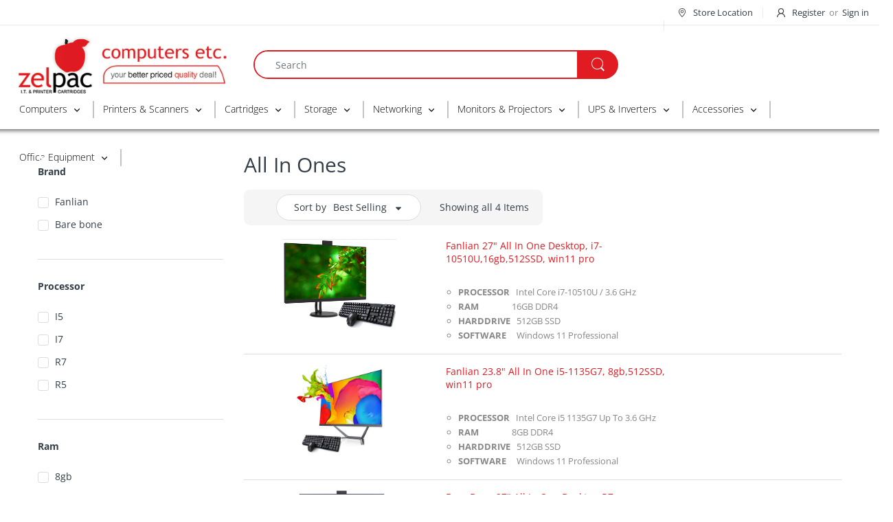

--- FILE ---
content_type: text/javascript
request_url: https://zelpac.co.zw/cdn/shop/t/3/assets/pluginspeed.min.bc.ajax-filter.js?v=128213149123802391441709569761
body_size: 30
content:
var AT_Filter=window.AT_Filter||{};!function(e){AT_Filter={init:function(){this.filterElem=e(".grid-uniform"),this.isLoading=!1,this.updateURL=!1,this.requestAgain=!1,this.title,this.filterElem.length>0&&(this.addEvent(),History.Adapter.bind(window,"statechange",function(){var e=History.getState();AT_Filter.updateURL=!1,AT_Filter.requestAgain&&AT_Filter.requestPage(e.data.url),AT_Filter.requestAgain=!0}))},addEvent:function(){AT_Filter.filterElem.on("click",".advanced-filter",function(){return!1}),AT_Filter.filterElem.on("click",".advanced-filter a",function(t){if(!AT_Filter.isLoading){var i,r=e(t.currentTarget);return i=r.attr("href"),r.parent().hasClass("active-filter")?r.parent().removeClass("active-filter"):r.parent().addClass("active-filter"),AT_Filter.updateURL=!0,AT_Filter.requestPage(i),!1}}),e(document).on("click",".srp-filter-wrapper .advanced-filter a",function(t){if(!AT_Filter.isLoading){var i,r=e(t.currentTarget);if(!r.parent().hasClass("active"))return i=r.attr("href"),AT_Filter.updateURL=!0,AT_Filter.requestPage(i),!1}}),e(document).on("click",".sort-by li.sort-action",function(){if(!AT_Filter.isLoading){var t;if(e(".sort-by .name").html(e(this).html()),!e(this).hasClass("active")){var i=jQuery(this).attr("data-sort");Shopify.queryParams.sort_by=i,t="?"+jQuery.param(Shopify.queryParams),AT_Filter.updateURL=!0,AT_Filter.requestPage(t)}}})},requestPage:function(e){history.pushState?this.getPage(e):location.assign(e)},filterPage:function(e){var t,i=[];return-1!=String(e).indexOf("/")?(i=e.split("/"),t=i[i.length-1]):t=e,t},getPage:function(t){e(".is-countdown").countdown("pause"),e(".new-loading").addClass("loading"),this.isLoading=!0,jQuery.ajax({url:t,success:function(i){var r=e(i);if(AT_Filter.title=r[19],AT_Filter.updateURL){AT_Filter.filterPage(t);AT_Filter.updateURL=!1,AT_Filter.requestAgain=!1,History.pushState({url:t},AT_Filter.title.innerHTML,t)}AT_Filter.isLoading=!1,e(".new-loading").removeClass("loading"),jQuery(".filter-sidebar.position-body.toggle").slideToggle("slow"),jQuery("html,body").removeClass("sidebar-opened");r.find(".cata-product");e("#col-main").empty().append(r.find("#col-main").children()),e(".pagination-showing").empty().append(r.find(".pagination-showing").children()),e(".pagination-holder").empty().append(r.find(".pagination-holder").children()),AT_Filter.filterElem.each(function(){var t=".sb-filter."+e(this).data("prefix"),i=r.find(t);e(this).empty().append(i)}),AT_Main.filterCatalog(),AT_Main.fixButton(),AT_Main.fixTitle(),AT_Main.handleReviews(),AT_Main.handleGridList(),Currency.convertAll("USD",Currency.currentCurrency)},error:function(e){console.log(e)}})}}}(jQuery),$(document).ready(function(){AT_Filter.init()});

--- FILE ---
content_type: text/javascript
request_url: https://zelpac.co.zw/cdn/shop/t/3/assets/pluginspeed.min.bc.ajax-search.js?v=80632680260488949731709569761
body_size: 266
content:
var AT_AjaxSearch={ajaxProductItems:function(e,a,r){var s="/search",t=(new Array,e.val());console.log(s),jQuery.ajax({type:"GET",data:{q:"*"+t+"*",type:"product",view:"json"},dataType:"json",url:s,complete:function(){jQuery(".searchbox").removeClass("s-loading")},success:function(e){if(r.html(" "),e.length>0){for(var a=0;a<e.length;a++){var s=e[a],l=s.title,c=s.price,i=s.handle,u=s.featured_image,n=s.has_compare_price?'<span class="price-compare">'+s.compare_price+"</span>":"",o=s.has_compare_price?"price-sale":"price",h=s.available?"":" sold-out ",c=s.available?s.price:s.out_stock_nofication,d=l.replace(new RegExp("("+t+")","gi"),'<span class="marked">$1</span>'),p='<li class="result-item just-added" style="display:none;"><a class="search-item-img" href="'+i+'"><img style="max-width: 100px; float: left;" src="'+u+'" /></a><a class="search-item-title" href="'+i+'">'+d+"</a>"+n+'<span class="'+o+h+'">'+c+"</span></li>";r.append(p),setTimeout(function(){r.children("li.result-item.just-added").removeClass("just-added").slideDown(600)},300)}$(".result-ajax-search .search-results li").length&&($(".result-ajax-search").show(),currenciesCallbackSpecial(".result-ajax-search span.money"))}else r.html('<li class="result-item"><p>No result found for your search.</p></li>'),$(".result-ajax-search").show()}})},ajaxSearch:function(e){var a,r,s=this,t=e.search_input.length>0?e.search_input:".bc-product-search",l=e.result_wrapper.length>0?e.result_wrapper:".result-ajax-search",c=e.result_element.length>0?e.result_element:".search-results";jQuery(document).delegate(t,"keyup",function(){var e=jQuery(this).val(),r=jQuery(this),t=jQuery(l),i=t.children(c);a&&clearTimeout(a),a=setTimeout(function(){e.length<1?$(".result-ajax-search").hide():e.length>=2?(jQuery(this).removeClass("error warning valid").addClass("valid"),jQuery(".searchbox").addClass("s-loading"),s.ajaxProductItems(r,t,i)):(jQuery(this).removeClass("error warning valid").addClass("error"),$(".result-ajax-search").show(),i.html("<li><p>You must enter at least 2 characters.</p></li>"))},300)}),jQuery(document).delegate("#search.navbar-form","blur",function(){jQuery(this);r&&clearTimeout(r),r=setTimeout(function(){jQuery(".result-ajax-search").hide()},200)})},init:function(e){this.ajaxSearch(e)}};jQuery(document).ready(function(){AT_AjaxSearch.init({search_input:".bc-product-search",result_wrapper:".result-ajax-search",result_element:".search-results",strictly_mode:0})});

--- FILE ---
content_type: text/javascript
request_url: https://zelpac.co.zw/cdn/shop/t/3/assets/pluginspeed.min.jquery.tmpl.min.js?v=9778302543149747631709569761
body_size: 1676
content:
!function(t){function e(e,n,l,a){var r={data:a||(n?n.data:{}),_wrap:n?n._wrap:null,tmpl:null,parent:n||null,nodes:[],calls:u,nest:c,wrap:f,html:m,update:s};return e&&t.extend(r,e,{nodes:[],parent:n}),l&&(r.tmpl=l,r._ctnt=r._ctnt||r.tmpl(t,r),r.key=++w,(k.length?g:_)[w]=r),r}function n(e,a,r){var p,i=r?t.map(r,function(t){return"string"==typeof t?e.key?t.replace(/(<\w+)(?=[\s>])(?![^>]*_tmplitem)([^>]*)/g,"$1 "+h+'="'+e.key+'" $2'):t:n(t,e,t._ctnt)}):e;return a?i:(i=i.join(""),i.replace(/^\s*([^<\s][^<]*)?(<[\w\W]+>)([^>]*[^>\s])?\s*$/,function(e,n,a,r){p=t(a).get(),o(p),n&&(p=l(n).concat(p)),r&&(p=p.concat(l(r)))}),p||l(i))}function l(e){var n=document.createElement("div");return n.innerHTML=e,t.makeArray(n.childNodes)}function a(e){return new Function("jQuery","$item","var $=jQuery,call,_=[],$data=$item.data;with($data){_.push('"+t.trim(e).replace(/([\\'])/g,"\\$1").replace(/[\r\t\n]/g," ").replace(/\$\{([^\}]*)\}/g,"{{= $1}}").replace(/\{\{(\/?)(\w+|.)(?:\(((?:[^\}]|\}(?!\}))*?)?\))?(?:\s+(.*?)?)?(\(((?:[^\}]|\}(?!\}))*?)\))?\s*\}\}/g,function(e,n,l,a,r,i,o){var u,c,f,m=t.tmpl.tag[l];if(!m)throw"Template command not found: "+l;return u=m._default||[],i&&!/\w$/.test(r)&&(r+=i,i=""),r?(r=p(r),o=o?","+p(o)+")":i?")":"",c=i?r.indexOf(".")>-1?r+i:"("+r+").call($item"+o:r,f=i?c:"(typeof("+r+")==='function'?("+r+").call($item):("+r+"))"):f=c=u.$1||"null",a=p(a),"');"+m[n?"close":"open"].split("$notnull_1").join(r?"typeof("+r+")!=='undefined' && ("+r+")!=null":"true").split("$1a").join(f).split("$1").join(c).split("$2").join(a?a.replace(/\s*([^\(]+)\s*(\((.*?)\))?/g,function(t,e,n,l){return l=l?","+l+")":n?")":"",l?"("+e+").call($item"+l:t}):u.$2||"")+"_.push('"})+"');}return _;")}function r(e,l){e._wrap=n(e,!0,t.isArray(l)?l:[y.test(l)?l:t(l).html()]).join("")}function p(t){return t?t.replace(/\\'/g,"'").replace(/\\\\/g,"\\"):null}function i(t){var e=document.createElement("div");return e.appendChild(t.cloneNode(!0)),e.innerHTML}function o(n){function l(n){function l(t){t+=u,p=c[t]=c[t]||e(p,_[p.parent.key+u]||p.parent,null,!0)}var a,r,p,i,o=n;if(i=n.getAttribute(h)){for(;o.parentNode&&1===(o=o.parentNode).nodeType&&!(a=o.getAttribute(h)););a!==i&&(o=o.parentNode?11===o.nodeType?0:o.getAttribute(h)||0:0,(p=_[i])||(p=g[i],p=e(p,_[o]||g[o],null,!0),p.key=++w,_[w]=p),T&&l(i)),n.removeAttribute(h)}else T&&(p=t.data(n,"tmplItem"))&&(l(p.key),_[p.key]=p,o=t.data(n.parentNode,"tmplItem"),o=o?o.key:0);if(p){for(r=p;r&&r.key!=o;)r.nodes.push(n),r=r.parent;delete p._ctnt,delete p._wrap,t.data(n,"tmplItem",p)}}var a,r,p,i,o,u="_"+T,c={};for(p=0,i=n.length;p<i;p++)if(1===(a=n[p]).nodeType){for(r=a.getElementsByTagName("*"),o=r.length-1;o>=0;o--)l(r[o]);l(a)}}function u(t,e,n,l){if(!t)return k.pop();k.push({_:t,tmpl:e,item:this,data:n,options:l})}function c(e,n,l){return t.tmpl(t.template(e),n,l,this)}function f(e,n){var l=e.options||{};return l.wrapped=n,t.tmpl(t.template(e.tmpl),e.data,l,e.item)}function m(e,n){var l=this._wrap;return t.map(t(t.isArray(l)?l.join(""):l).filter(e||"*"),function(t){return n?t.innerText||t.textContent:t.outerHTML||i(t)})}function s(){var e=this.nodes;t.tmpl(null,null,null,this).insertBefore(e[0]),t(e).remove()}var d,$=t.fn.domManip,h="_tmplitem",y=/^[^<]*(<[\w\W]+>)[^>]*$|\{\{\! /,_={},g={},v={key:0,data:{}},w=0,T=0,k=[];t.each({appendTo:"append",prependTo:"prepend",insertBefore:"before",insertAfter:"after",replaceAll:"replaceWith"},function(e,n){t.fn[e]=function(l){var a,r,p,i,o=[],u=t(l),c=1===this.length&&this[0].parentNode;if(d=_||{},c&&11===c.nodeType&&1===c.childNodes.length&&1===u.length)u[n](this[0]),o=this;else{for(r=0,p=u.length;r<p;r++)T=r,a=(r>0?this.clone(!0):this).get(),t.fn[n].apply(t(u[r]),a),o=o.concat(a);T=0,o=this.pushStack(o,e,u.selector)}return i=d,d=null,t.tmpl.complete(i),o}}),t.fn.extend({tmpl:function(e,n,l){return t.tmpl(this[0],e,n,l)},tmplItem:function(){return t.tmplItem(this[0])},template:function(e){return t.template(e,this[0])},domManip:function(e,n,l){if(e[0]&&e[0].nodeType){for(var a,r=t.makeArray(arguments),p=e.length,i=0;i<p&&!(a=t.data(e[i++],"tmplItem")););p>1&&(r[0]=[t.makeArray(e)]),a&&T&&(r[2]=function(e){t.tmpl.afterManip(this,e,l)}),$.apply(this,r)}else $.apply(this,arguments);return T=0,!d&&t.tmpl.complete(_),this}}),t.extend({tmpl:function(l,a,p,i){var o,u=!i;if(u)i=v,l=t.template[l]||t.template(null,l),g={};else if(!l)return l=i.tmpl,_[i.key]=i,i.nodes=[],i.wrapped&&r(i,i.wrapped),t(n(i,null,i.tmpl(t,i)));return l?("function"==typeof a&&(a=a.call(i||{})),p&&p.wrapped&&r(p,p.wrapped),o=t.isArray(a)?t.map(a,function(t){return t?e(p,i,l,t):null}):[e(p,i,l,a)],u?t(n(i,null,o)):o):[]},tmplItem:function(e){var n;for(e instanceof t&&(e=e[0]);e&&1===e.nodeType&&!(n=t.data(e,"tmplItem"))&&(e=e.parentNode););return n||v},template:function(e,n){return n?("string"==typeof n?n=a(n):n instanceof t&&(n=n[0]||{}),n.nodeType&&(n=t.data(n,"tmpl")||t.data(n,"tmpl",a(n.innerHTML))),"string"==typeof e?t.template[e]=n:n):e?"string"!=typeof e?t.template(null,e):t.template[e]||t.template(null,y.test(e)?e:t(e)):null},encode:function(t){return(""+t).split("<").join("&lt;").split(">").join("&gt;").split('"').join("&#34;").split("'").join("&#39;")}}),t.extend(t.tmpl,{tag:{tmpl:{_default:{$2:"null"},open:"if($notnull_1){_=_.concat($item.nest($1,$2));}"},wrap:{_default:{$2:"null"},open:"$item.calls(_,$1,$2);_=[];",close:"call=$item.calls();_=call._.concat($item.wrap(call,_));"},each:{_default:{$2:"$index, $value"},open:"if($notnull_1){$.each($1a,function($2){with(this){",close:"}});}"},"if":{open:"if(($notnull_1) && $1a){",close:"}"},"else":{_default:{$1:"true"},open:"}else if(($notnull_1) && $1a){"},html:{open:"if($notnull_1){_.push($1a);}"},"=":{_default:{$1:"$data"},open:"if($notnull_1){_.push($.encode($1a));}"},"!":{open:""}},complete:function(){_={}},afterManip:function(e,n,l){var a=11===n.nodeType?t.makeArray(n.childNodes):1===n.nodeType?[n]:[];l.call(e,n),o(a),T++}})}(jQuery);

--- FILE ---
content_type: text/javascript
request_url: https://zelpac.co.zw/cdn/shop/t/3/assets/pluginspeed.min.jquery.products.min.js?v=11267164904395459961709569761
body_size: 312
content:
jQuery.cookie=function(e,n,t){if(void 0===n){var o=null;if(document.cookie&&""!=document.cookie)for(var r=document.cookie.split(";"),i=0;i<r.length;i++){var a=jQuery.trim(r[i]);if(a.substring(0,e.length+1)==e+"="){o=decodeURIComponent(a.substring(e.length+1));break}}return o}t=t||{},null===n&&(n="",t.expires=-1);var u="";if(t.expires&&("number"==typeof t.expires||t.expires.toUTCString)){var c;"number"==typeof t.expires?(c=new Date,c.setTime(c.getTime()+24*t.expires*60*60*1e3)):c=t.expires,u="; expires="+c.toUTCString()}var p=t.path?"; path="+t.path:"",s=t.domain?"; domain="+t.domain:"",l=t.secure?"; secure":"";document.cookie=[e,"=",encodeURIComponent(n),u,p,s,l].join("")},Shopify.Products=function(){var e={howManyToShow:3,howManyToStoreInMemory:10,wrapperId:"recently-viewed-products",templateId:"recently-viewed-product-template",onComplete:null},n=[],t=null,o=null,r=0,i={configuration:{expires:90,path:"/",domain:window.location.hostname},name:"shopify_recently_viewed",write:function(e){jQuery.cookie(this.name,e.join(" "),this.configuration)},read:function(){var e=[],n=jQuery.cookie(this.name);return null!==n&&(e=n.split(" ")),e},destroy:function(){jQuery.cookie(this.name,null,this.configuration)},remove:function(e){var n=this.read(),t=jQuery.inArray(e,n);-1!==t&&(n.splice(t,1),this.write(n))}},a=function(){if(t.show(),e.onComplete)try{e.onComplete()}catch(e){}},u=function(){n.length&&r<e.howManyToShow?jQuery.ajax({dataType:"json",url:"/products/"+n[0]+".js",cache:!1,success:function(e){o.tmpl(e).appendTo(t),n.shift(),r++,u()},error:function(){i.remove(n[0]),n.shift(),u()}}):a()};return{resizeImage:function(e,n){if(null==n)return e;if("master"==n)return e.replace(/http(s)?:/,"");var t=e.match(/\.(jpg|jpeg|gif|png|bmp|bitmap|tiff|tif)(\?v=\d+)?/i);if(null!=t){var o=e.split(t[0]),r=t[0];return(o[0]+"_"+n+r).replace(/http(s)?:/,"")}return null},showRecentlyViewed:function(r){var r=r||{};jQuery.extend(e,r),n=i.read(),o=jQuery("#"+e.templateId),t=jQuery("#"+e.wrapperId),e.howManyToShow=Math.min(n.length,e.howManyToShow),e.howManyToShow&&o.length&&t.length&&u()},getConfig:function(){return e},clearList:function(){i.destroy()},recordRecentlyViewed:function(n){var n=n||{};jQuery.extend(e,n);var t=i.read();if(-1!==window.location.pathname.indexOf("/products/")){var o=window.location.pathname.match(/\/products\/([a-z0-9\-]+)/)[1],r=jQuery.inArray(o,t);-1===r?(t.unshift(o),t=t.splice(0,e.howManyToStoreInMemory)):(t.splice(r,1),t.unshift(o)),i.write(t)}}}}();